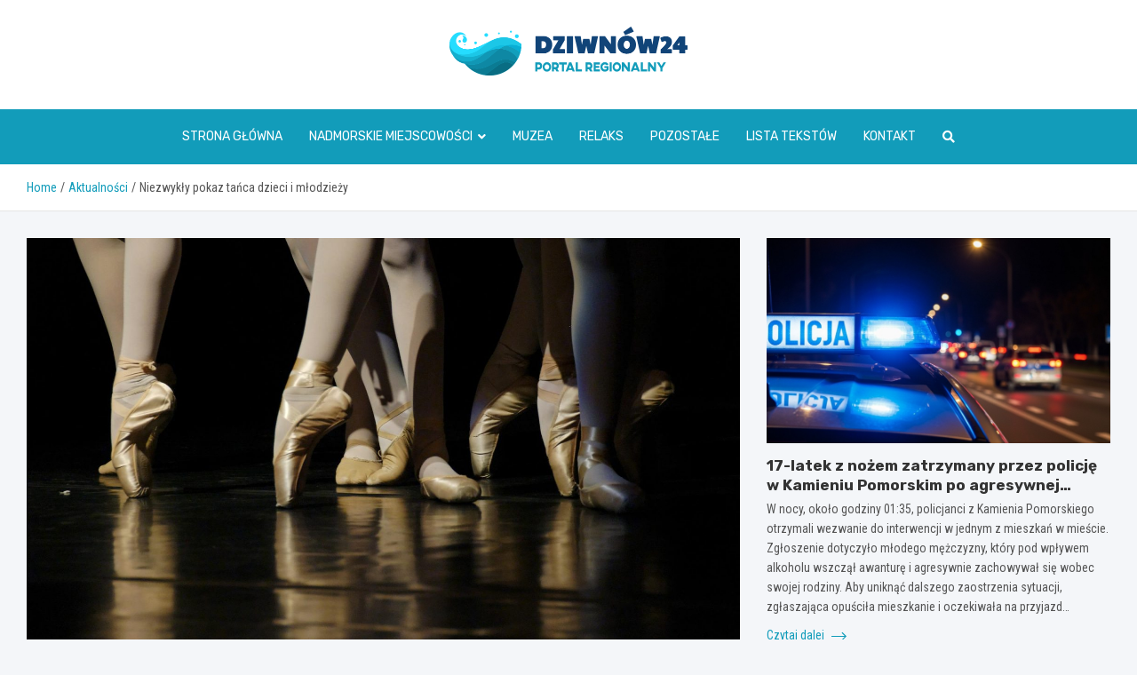

--- FILE ---
content_type: text/html; charset=UTF-8
request_url: https://www.dziwnow24.pl/niezwykly-pokaz-tanca-dzieci-i-mlodziezy/
body_size: 12861
content:
<!doctype html>
<html lang="pl-PL">
<head>
	<meta charset="UTF-8">
	<meta name="viewport" content="width=device-width, initial-scale=1, shrink-to-fit=no">
	<link rel="profile" href="https://gmpg.org/xfn/11">

	<meta name='robots' content='index, follow, max-image-preview:large, max-snippet:-1, max-video-preview:-1' />
	<style>img:is([sizes="auto" i], [sizes^="auto," i]) { contain-intrinsic-size: 3000px 1500px }</style>
	
	<!-- This site is optimized with the Yoast SEO plugin v26.4 - https://yoast.com/wordpress/plugins/seo/ -->
	<title>Niezwykły pokaz tańca dzieci i młodzieży - www.dziwnow24.pl</title>
	<link rel="canonical" href="https://www.dziwnow24.pl/niezwykly-pokaz-tanca-dzieci-i-mlodziezy/" />
	<meta property="og:locale" content="pl_PL" />
	<meta property="og:type" content="article" />
	<meta property="og:title" content="Niezwykły pokaz tańca dzieci i młodzieży - www.dziwnow24.pl" />
	<meta property="og:url" content="https://www.dziwnow24.pl/niezwykly-pokaz-tanca-dzieci-i-mlodziezy/" />
	<meta property="og:site_name" content="www.dziwnow24.pl" />
	<meta property="article:published_time" content="2023-02-06T15:54:43+00:00" />
	<meta property="og:image" content="https://www.dziwnow24.pl/wp-content/uploads/2023/02/taniec.jpg" />
	<meta property="og:image:width" content="1920" />
	<meta property="og:image:height" content="1285" />
	<meta property="og:image:type" content="image/jpeg" />
	<meta name="author" content="Damian Polak" />
	<meta name="twitter:card" content="summary_large_image" />
	<meta name="twitter:label1" content="Napisane przez" />
	<meta name="twitter:data1" content="Damian Polak" />
	<script type="application/ld+json" class="yoast-schema-graph">{"@context":"https://schema.org","@graph":[{"@type":"Article","@id":"https://www.dziwnow24.pl/niezwykly-pokaz-tanca-dzieci-i-mlodziezy/#article","isPartOf":{"@id":"https://www.dziwnow24.pl/niezwykly-pokaz-tanca-dzieci-i-mlodziezy/"},"author":{"name":"Damian Polak","@id":"https://www.dziwnow24.pl/#/schema/person/330eb0207b138a1905460dbfa72f5ab7"},"headline":"Niezwykły pokaz tańca dzieci i młodzieży","datePublished":"2023-02-06T15:54:43+00:00","mainEntityOfPage":{"@id":"https://www.dziwnow24.pl/niezwykly-pokaz-tanca-dzieci-i-mlodziezy/"},"wordCount":10,"publisher":{"@id":"https://www.dziwnow24.pl/#organization"},"image":{"@id":"https://www.dziwnow24.pl/niezwykly-pokaz-tanca-dzieci-i-mlodziezy/#primaryimage"},"thumbnailUrl":"https://www.dziwnow24.pl/wp-content/uploads/2023/02/taniec.jpg","keywords":["dzieci","młodzież","pokaz tańca"],"articleSection":["Aktualności"],"inLanguage":"pl-PL"},{"@type":"WebPage","@id":"https://www.dziwnow24.pl/niezwykly-pokaz-tanca-dzieci-i-mlodziezy/","url":"https://www.dziwnow24.pl/niezwykly-pokaz-tanca-dzieci-i-mlodziezy/","name":"Niezwykły pokaz tańca dzieci i młodzieży - www.dziwnow24.pl","isPartOf":{"@id":"https://www.dziwnow24.pl/#website"},"primaryImageOfPage":{"@id":"https://www.dziwnow24.pl/niezwykly-pokaz-tanca-dzieci-i-mlodziezy/#primaryimage"},"image":{"@id":"https://www.dziwnow24.pl/niezwykly-pokaz-tanca-dzieci-i-mlodziezy/#primaryimage"},"thumbnailUrl":"https://www.dziwnow24.pl/wp-content/uploads/2023/02/taniec.jpg","datePublished":"2023-02-06T15:54:43+00:00","breadcrumb":{"@id":"https://www.dziwnow24.pl/niezwykly-pokaz-tanca-dzieci-i-mlodziezy/#breadcrumb"},"inLanguage":"pl-PL","potentialAction":[{"@type":"ReadAction","target":["https://www.dziwnow24.pl/niezwykly-pokaz-tanca-dzieci-i-mlodziezy/"]}]},{"@type":"ImageObject","inLanguage":"pl-PL","@id":"https://www.dziwnow24.pl/niezwykly-pokaz-tanca-dzieci-i-mlodziezy/#primaryimage","url":"https://www.dziwnow24.pl/wp-content/uploads/2023/02/taniec.jpg","contentUrl":"https://www.dziwnow24.pl/wp-content/uploads/2023/02/taniec.jpg","width":1920,"height":1285},{"@type":"BreadcrumbList","@id":"https://www.dziwnow24.pl/niezwykly-pokaz-tanca-dzieci-i-mlodziezy/#breadcrumb","itemListElement":[{"@type":"ListItem","position":1,"name":"Home","item":"https://www.dziwnow24.pl/"},{"@type":"ListItem","position":2,"name":"Niezwykły pokaz tańca dzieci i młodzieży"}]},{"@type":"WebSite","@id":"https://www.dziwnow24.pl/#website","url":"https://www.dziwnow24.pl/","name":"www.dziwnow24.pl","description":"","publisher":{"@id":"https://www.dziwnow24.pl/#organization"},"potentialAction":[{"@type":"SearchAction","target":{"@type":"EntryPoint","urlTemplate":"https://www.dziwnow24.pl/?s={search_term_string}"},"query-input":{"@type":"PropertyValueSpecification","valueRequired":true,"valueName":"search_term_string"}}],"inLanguage":"pl-PL"},{"@type":"Organization","@id":"https://www.dziwnow24.pl/#organization","name":"www.dziwnow24.pl","url":"https://www.dziwnow24.pl/","logo":{"@type":"ImageObject","inLanguage":"pl-PL","@id":"https://www.dziwnow24.pl/#/schema/logo/image/","url":"https://www.dziwnow24.pl/wp-content/uploads/2022/08/logo_111.png","contentUrl":"https://www.dziwnow24.pl/wp-content/uploads/2022/08/logo_111.png","width":536,"height":109,"caption":"www.dziwnow24.pl"},"image":{"@id":"https://www.dziwnow24.pl/#/schema/logo/image/"}},{"@type":"Person","@id":"https://www.dziwnow24.pl/#/schema/person/330eb0207b138a1905460dbfa72f5ab7","name":"Damian Polak","image":{"@type":"ImageObject","inLanguage":"pl-PL","@id":"https://www.dziwnow24.pl/#/schema/person/image/","url":"https://secure.gravatar.com/avatar/c7b5b193ae9e48d3a06ccdeac9bddf2d9715f2605a4b041f209fe726c18fe240?s=96&d=mm&r=g","contentUrl":"https://secure.gravatar.com/avatar/c7b5b193ae9e48d3a06ccdeac9bddf2d9715f2605a4b041f209fe726c18fe240?s=96&d=mm&r=g","caption":"Damian Polak"},"url":"https://www.dziwnow24.pl/author/admin/"}]}</script>
	<!-- / Yoast SEO plugin. -->


<link rel='dns-prefetch' href='//fonts.googleapis.com' />
<link rel="alternate" type="application/rss+xml" title="www.dziwnow24.pl &raquo; Kanał z wpisami" href="https://www.dziwnow24.pl/feed/" />
<link rel="alternate" type="application/rss+xml" title="www.dziwnow24.pl &raquo; Kanał z komentarzami" href="https://www.dziwnow24.pl/comments/feed/" />
<script type="text/javascript">
/* <![CDATA[ */
window._wpemojiSettings = {"baseUrl":"https:\/\/s.w.org\/images\/core\/emoji\/16.0.1\/72x72\/","ext":".png","svgUrl":"https:\/\/s.w.org\/images\/core\/emoji\/16.0.1\/svg\/","svgExt":".svg","source":{"concatemoji":"https:\/\/www.dziwnow24.pl\/wp-includes\/js\/wp-emoji-release.min.js?ver=6.8.3"}};
/*! This file is auto-generated */
!function(s,n){var o,i,e;function c(e){try{var t={supportTests:e,timestamp:(new Date).valueOf()};sessionStorage.setItem(o,JSON.stringify(t))}catch(e){}}function p(e,t,n){e.clearRect(0,0,e.canvas.width,e.canvas.height),e.fillText(t,0,0);var t=new Uint32Array(e.getImageData(0,0,e.canvas.width,e.canvas.height).data),a=(e.clearRect(0,0,e.canvas.width,e.canvas.height),e.fillText(n,0,0),new Uint32Array(e.getImageData(0,0,e.canvas.width,e.canvas.height).data));return t.every(function(e,t){return e===a[t]})}function u(e,t){e.clearRect(0,0,e.canvas.width,e.canvas.height),e.fillText(t,0,0);for(var n=e.getImageData(16,16,1,1),a=0;a<n.data.length;a++)if(0!==n.data[a])return!1;return!0}function f(e,t,n,a){switch(t){case"flag":return n(e,"\ud83c\udff3\ufe0f\u200d\u26a7\ufe0f","\ud83c\udff3\ufe0f\u200b\u26a7\ufe0f")?!1:!n(e,"\ud83c\udde8\ud83c\uddf6","\ud83c\udde8\u200b\ud83c\uddf6")&&!n(e,"\ud83c\udff4\udb40\udc67\udb40\udc62\udb40\udc65\udb40\udc6e\udb40\udc67\udb40\udc7f","\ud83c\udff4\u200b\udb40\udc67\u200b\udb40\udc62\u200b\udb40\udc65\u200b\udb40\udc6e\u200b\udb40\udc67\u200b\udb40\udc7f");case"emoji":return!a(e,"\ud83e\udedf")}return!1}function g(e,t,n,a){var r="undefined"!=typeof WorkerGlobalScope&&self instanceof WorkerGlobalScope?new OffscreenCanvas(300,150):s.createElement("canvas"),o=r.getContext("2d",{willReadFrequently:!0}),i=(o.textBaseline="top",o.font="600 32px Arial",{});return e.forEach(function(e){i[e]=t(o,e,n,a)}),i}function t(e){var t=s.createElement("script");t.src=e,t.defer=!0,s.head.appendChild(t)}"undefined"!=typeof Promise&&(o="wpEmojiSettingsSupports",i=["flag","emoji"],n.supports={everything:!0,everythingExceptFlag:!0},e=new Promise(function(e){s.addEventListener("DOMContentLoaded",e,{once:!0})}),new Promise(function(t){var n=function(){try{var e=JSON.parse(sessionStorage.getItem(o));if("object"==typeof e&&"number"==typeof e.timestamp&&(new Date).valueOf()<e.timestamp+604800&&"object"==typeof e.supportTests)return e.supportTests}catch(e){}return null}();if(!n){if("undefined"!=typeof Worker&&"undefined"!=typeof OffscreenCanvas&&"undefined"!=typeof URL&&URL.createObjectURL&&"undefined"!=typeof Blob)try{var e="postMessage("+g.toString()+"("+[JSON.stringify(i),f.toString(),p.toString(),u.toString()].join(",")+"));",a=new Blob([e],{type:"text/javascript"}),r=new Worker(URL.createObjectURL(a),{name:"wpTestEmojiSupports"});return void(r.onmessage=function(e){c(n=e.data),r.terminate(),t(n)})}catch(e){}c(n=g(i,f,p,u))}t(n)}).then(function(e){for(var t in e)n.supports[t]=e[t],n.supports.everything=n.supports.everything&&n.supports[t],"flag"!==t&&(n.supports.everythingExceptFlag=n.supports.everythingExceptFlag&&n.supports[t]);n.supports.everythingExceptFlag=n.supports.everythingExceptFlag&&!n.supports.flag,n.DOMReady=!1,n.readyCallback=function(){n.DOMReady=!0}}).then(function(){return e}).then(function(){var e;n.supports.everything||(n.readyCallback(),(e=n.source||{}).concatemoji?t(e.concatemoji):e.wpemoji&&e.twemoji&&(t(e.twemoji),t(e.wpemoji)))}))}((window,document),window._wpemojiSettings);
/* ]]> */
</script>
<style id='wp-emoji-styles-inline-css' type='text/css'>

	img.wp-smiley, img.emoji {
		display: inline !important;
		border: none !important;
		box-shadow: none !important;
		height: 1em !important;
		width: 1em !important;
		margin: 0 0.07em !important;
		vertical-align: -0.1em !important;
		background: none !important;
		padding: 0 !important;
	}
</style>
<link rel='stylesheet' id='wp-block-library-css' href='https://www.dziwnow24.pl/wp-includes/css/dist/block-library/style.min.css?ver=6.8.3' type='text/css' media='all' />
<style id='classic-theme-styles-inline-css' type='text/css'>
/*! This file is auto-generated */
.wp-block-button__link{color:#fff;background-color:#32373c;border-radius:9999px;box-shadow:none;text-decoration:none;padding:calc(.667em + 2px) calc(1.333em + 2px);font-size:1.125em}.wp-block-file__button{background:#32373c;color:#fff;text-decoration:none}
</style>
<style id='global-styles-inline-css' type='text/css'>
:root{--wp--preset--aspect-ratio--square: 1;--wp--preset--aspect-ratio--4-3: 4/3;--wp--preset--aspect-ratio--3-4: 3/4;--wp--preset--aspect-ratio--3-2: 3/2;--wp--preset--aspect-ratio--2-3: 2/3;--wp--preset--aspect-ratio--16-9: 16/9;--wp--preset--aspect-ratio--9-16: 9/16;--wp--preset--color--black: #000000;--wp--preset--color--cyan-bluish-gray: #abb8c3;--wp--preset--color--white: #ffffff;--wp--preset--color--pale-pink: #f78da7;--wp--preset--color--vivid-red: #cf2e2e;--wp--preset--color--luminous-vivid-orange: #ff6900;--wp--preset--color--luminous-vivid-amber: #fcb900;--wp--preset--color--light-green-cyan: #7bdcb5;--wp--preset--color--vivid-green-cyan: #00d084;--wp--preset--color--pale-cyan-blue: #8ed1fc;--wp--preset--color--vivid-cyan-blue: #0693e3;--wp--preset--color--vivid-purple: #9b51e0;--wp--preset--gradient--vivid-cyan-blue-to-vivid-purple: linear-gradient(135deg,rgba(6,147,227,1) 0%,rgb(155,81,224) 100%);--wp--preset--gradient--light-green-cyan-to-vivid-green-cyan: linear-gradient(135deg,rgb(122,220,180) 0%,rgb(0,208,130) 100%);--wp--preset--gradient--luminous-vivid-amber-to-luminous-vivid-orange: linear-gradient(135deg,rgba(252,185,0,1) 0%,rgba(255,105,0,1) 100%);--wp--preset--gradient--luminous-vivid-orange-to-vivid-red: linear-gradient(135deg,rgba(255,105,0,1) 0%,rgb(207,46,46) 100%);--wp--preset--gradient--very-light-gray-to-cyan-bluish-gray: linear-gradient(135deg,rgb(238,238,238) 0%,rgb(169,184,195) 100%);--wp--preset--gradient--cool-to-warm-spectrum: linear-gradient(135deg,rgb(74,234,220) 0%,rgb(151,120,209) 20%,rgb(207,42,186) 40%,rgb(238,44,130) 60%,rgb(251,105,98) 80%,rgb(254,248,76) 100%);--wp--preset--gradient--blush-light-purple: linear-gradient(135deg,rgb(255,206,236) 0%,rgb(152,150,240) 100%);--wp--preset--gradient--blush-bordeaux: linear-gradient(135deg,rgb(254,205,165) 0%,rgb(254,45,45) 50%,rgb(107,0,62) 100%);--wp--preset--gradient--luminous-dusk: linear-gradient(135deg,rgb(255,203,112) 0%,rgb(199,81,192) 50%,rgb(65,88,208) 100%);--wp--preset--gradient--pale-ocean: linear-gradient(135deg,rgb(255,245,203) 0%,rgb(182,227,212) 50%,rgb(51,167,181) 100%);--wp--preset--gradient--electric-grass: linear-gradient(135deg,rgb(202,248,128) 0%,rgb(113,206,126) 100%);--wp--preset--gradient--midnight: linear-gradient(135deg,rgb(2,3,129) 0%,rgb(40,116,252) 100%);--wp--preset--font-size--small: 13px;--wp--preset--font-size--medium: 20px;--wp--preset--font-size--large: 36px;--wp--preset--font-size--x-large: 42px;--wp--preset--spacing--20: 0.44rem;--wp--preset--spacing--30: 0.67rem;--wp--preset--spacing--40: 1rem;--wp--preset--spacing--50: 1.5rem;--wp--preset--spacing--60: 2.25rem;--wp--preset--spacing--70: 3.38rem;--wp--preset--spacing--80: 5.06rem;--wp--preset--shadow--natural: 6px 6px 9px rgba(0, 0, 0, 0.2);--wp--preset--shadow--deep: 12px 12px 50px rgba(0, 0, 0, 0.4);--wp--preset--shadow--sharp: 6px 6px 0px rgba(0, 0, 0, 0.2);--wp--preset--shadow--outlined: 6px 6px 0px -3px rgba(255, 255, 255, 1), 6px 6px rgba(0, 0, 0, 1);--wp--preset--shadow--crisp: 6px 6px 0px rgba(0, 0, 0, 1);}:where(.is-layout-flex){gap: 0.5em;}:where(.is-layout-grid){gap: 0.5em;}body .is-layout-flex{display: flex;}.is-layout-flex{flex-wrap: wrap;align-items: center;}.is-layout-flex > :is(*, div){margin: 0;}body .is-layout-grid{display: grid;}.is-layout-grid > :is(*, div){margin: 0;}:where(.wp-block-columns.is-layout-flex){gap: 2em;}:where(.wp-block-columns.is-layout-grid){gap: 2em;}:where(.wp-block-post-template.is-layout-flex){gap: 1.25em;}:where(.wp-block-post-template.is-layout-grid){gap: 1.25em;}.has-black-color{color: var(--wp--preset--color--black) !important;}.has-cyan-bluish-gray-color{color: var(--wp--preset--color--cyan-bluish-gray) !important;}.has-white-color{color: var(--wp--preset--color--white) !important;}.has-pale-pink-color{color: var(--wp--preset--color--pale-pink) !important;}.has-vivid-red-color{color: var(--wp--preset--color--vivid-red) !important;}.has-luminous-vivid-orange-color{color: var(--wp--preset--color--luminous-vivid-orange) !important;}.has-luminous-vivid-amber-color{color: var(--wp--preset--color--luminous-vivid-amber) !important;}.has-light-green-cyan-color{color: var(--wp--preset--color--light-green-cyan) !important;}.has-vivid-green-cyan-color{color: var(--wp--preset--color--vivid-green-cyan) !important;}.has-pale-cyan-blue-color{color: var(--wp--preset--color--pale-cyan-blue) !important;}.has-vivid-cyan-blue-color{color: var(--wp--preset--color--vivid-cyan-blue) !important;}.has-vivid-purple-color{color: var(--wp--preset--color--vivid-purple) !important;}.has-black-background-color{background-color: var(--wp--preset--color--black) !important;}.has-cyan-bluish-gray-background-color{background-color: var(--wp--preset--color--cyan-bluish-gray) !important;}.has-white-background-color{background-color: var(--wp--preset--color--white) !important;}.has-pale-pink-background-color{background-color: var(--wp--preset--color--pale-pink) !important;}.has-vivid-red-background-color{background-color: var(--wp--preset--color--vivid-red) !important;}.has-luminous-vivid-orange-background-color{background-color: var(--wp--preset--color--luminous-vivid-orange) !important;}.has-luminous-vivid-amber-background-color{background-color: var(--wp--preset--color--luminous-vivid-amber) !important;}.has-light-green-cyan-background-color{background-color: var(--wp--preset--color--light-green-cyan) !important;}.has-vivid-green-cyan-background-color{background-color: var(--wp--preset--color--vivid-green-cyan) !important;}.has-pale-cyan-blue-background-color{background-color: var(--wp--preset--color--pale-cyan-blue) !important;}.has-vivid-cyan-blue-background-color{background-color: var(--wp--preset--color--vivid-cyan-blue) !important;}.has-vivid-purple-background-color{background-color: var(--wp--preset--color--vivid-purple) !important;}.has-black-border-color{border-color: var(--wp--preset--color--black) !important;}.has-cyan-bluish-gray-border-color{border-color: var(--wp--preset--color--cyan-bluish-gray) !important;}.has-white-border-color{border-color: var(--wp--preset--color--white) !important;}.has-pale-pink-border-color{border-color: var(--wp--preset--color--pale-pink) !important;}.has-vivid-red-border-color{border-color: var(--wp--preset--color--vivid-red) !important;}.has-luminous-vivid-orange-border-color{border-color: var(--wp--preset--color--luminous-vivid-orange) !important;}.has-luminous-vivid-amber-border-color{border-color: var(--wp--preset--color--luminous-vivid-amber) !important;}.has-light-green-cyan-border-color{border-color: var(--wp--preset--color--light-green-cyan) !important;}.has-vivid-green-cyan-border-color{border-color: var(--wp--preset--color--vivid-green-cyan) !important;}.has-pale-cyan-blue-border-color{border-color: var(--wp--preset--color--pale-cyan-blue) !important;}.has-vivid-cyan-blue-border-color{border-color: var(--wp--preset--color--vivid-cyan-blue) !important;}.has-vivid-purple-border-color{border-color: var(--wp--preset--color--vivid-purple) !important;}.has-vivid-cyan-blue-to-vivid-purple-gradient-background{background: var(--wp--preset--gradient--vivid-cyan-blue-to-vivid-purple) !important;}.has-light-green-cyan-to-vivid-green-cyan-gradient-background{background: var(--wp--preset--gradient--light-green-cyan-to-vivid-green-cyan) !important;}.has-luminous-vivid-amber-to-luminous-vivid-orange-gradient-background{background: var(--wp--preset--gradient--luminous-vivid-amber-to-luminous-vivid-orange) !important;}.has-luminous-vivid-orange-to-vivid-red-gradient-background{background: var(--wp--preset--gradient--luminous-vivid-orange-to-vivid-red) !important;}.has-very-light-gray-to-cyan-bluish-gray-gradient-background{background: var(--wp--preset--gradient--very-light-gray-to-cyan-bluish-gray) !important;}.has-cool-to-warm-spectrum-gradient-background{background: var(--wp--preset--gradient--cool-to-warm-spectrum) !important;}.has-blush-light-purple-gradient-background{background: var(--wp--preset--gradient--blush-light-purple) !important;}.has-blush-bordeaux-gradient-background{background: var(--wp--preset--gradient--blush-bordeaux) !important;}.has-luminous-dusk-gradient-background{background: var(--wp--preset--gradient--luminous-dusk) !important;}.has-pale-ocean-gradient-background{background: var(--wp--preset--gradient--pale-ocean) !important;}.has-electric-grass-gradient-background{background: var(--wp--preset--gradient--electric-grass) !important;}.has-midnight-gradient-background{background: var(--wp--preset--gradient--midnight) !important;}.has-small-font-size{font-size: var(--wp--preset--font-size--small) !important;}.has-medium-font-size{font-size: var(--wp--preset--font-size--medium) !important;}.has-large-font-size{font-size: var(--wp--preset--font-size--large) !important;}.has-x-large-font-size{font-size: var(--wp--preset--font-size--x-large) !important;}
:where(.wp-block-post-template.is-layout-flex){gap: 1.25em;}:where(.wp-block-post-template.is-layout-grid){gap: 1.25em;}
:where(.wp-block-columns.is-layout-flex){gap: 2em;}:where(.wp-block-columns.is-layout-grid){gap: 2em;}
:root :where(.wp-block-pullquote){font-size: 1.5em;line-height: 1.6;}
</style>
<link rel='stylesheet' id='bootstrap-style-css' href='https://www.dziwnow24.pl/wp-content/themes/meta-news-pro/assets/library/bootstrap/css/bootstrap.min.css?ver=4.0.0' type='text/css' media='all' />
<link rel='stylesheet' id='font-awesome-style-css' href='https://www.dziwnow24.pl/wp-content/themes/meta-news-pro/assets/library/font-awesome/css/all.min.css?ver=6.8.3' type='text/css' media='all' />
<link rel='stylesheet' id='meta-news-google-fonts-css' href='//fonts.googleapis.com/css?family=Rubik%3A300%2C300i%2C400%2C400i%2C500%2C500i%2C700%2C700i%7CRoboto+Condensed%3A300%2C300i%2C400%2C400i%2C500%2C500i%2C700%2C700i&#038;ver=6.8.3' type='text/css' media='all' />
<link rel='stylesheet' id='owl-carousel-css' href='https://www.dziwnow24.pl/wp-content/themes/meta-news-pro/assets/library/owl-carousel/owl.carousel.min.css?ver=2.3.4' type='text/css' media='all' />
<link rel='stylesheet' id='meta-news-style-css' href='https://www.dziwnow24.pl/wp-content/themes/meta-news-pro/style.css?ver=6.8.3' type='text/css' media='all' />
<script type="text/javascript" src="https://www.dziwnow24.pl/wp-includes/js/jquery/jquery.min.js?ver=3.7.1" id="jquery-core-js"></script>
<script type="text/javascript" src="https://www.dziwnow24.pl/wp-includes/js/jquery/jquery-migrate.min.js?ver=3.4.1" id="jquery-migrate-js"></script>
<!--[if lt IE 9]>
<script type="text/javascript" src="https://www.dziwnow24.pl/wp-content/themes/meta-news-pro/assets/js/html5.js?ver=3.7.3" id="html5-js"></script>
<![endif]-->
<link rel="https://api.w.org/" href="https://www.dziwnow24.pl/wp-json/" /><link rel="alternate" title="JSON" type="application/json" href="https://www.dziwnow24.pl/wp-json/wp/v2/posts/14982" /><link rel="EditURI" type="application/rsd+xml" title="RSD" href="https://www.dziwnow24.pl/xmlrpc.php?rsd" />
<meta name="generator" content="WordPress 6.8.3" />
<link rel='shortlink' href='https://www.dziwnow24.pl/?p=14982' />
<link rel="alternate" title="oEmbed (JSON)" type="application/json+oembed" href="https://www.dziwnow24.pl/wp-json/oembed/1.0/embed?url=https%3A%2F%2Fwww.dziwnow24.pl%2Fniezwykly-pokaz-tanca-dzieci-i-mlodziezy%2F" />
<link rel="alternate" title="oEmbed (XML)" type="text/xml+oembed" href="https://www.dziwnow24.pl/wp-json/oembed/1.0/embed?url=https%3A%2F%2Fwww.dziwnow24.pl%2Fniezwykly-pokaz-tanca-dzieci-i-mlodziezy%2F&#038;format=xml" />

	<style type="text/css">
		/* Font Family > Content */
			body,
			input,
			textarea,
			select {
				font-family: 'Roboto Condensed', sans-serif;
			}
		/* Font Family > All Headings/Titles */
			.h1, .h2, .h3, .h4, .h5, .h6, h1, h2, h3, h4, h5, h6 {
				font-family: 'Rubik', sans-serif;
			}
		/* Font Family > All Titles/Meta */
			.site-description,
			.info-bar,
			.main-navigation li,
			.top-stories-bar .top-stories-label .label-txt,
			.entry-meta,
			.stories-title,
			.widget-title,
			.site-footer-navbar,
			.site-info {
				font-family: 'Rubik', sans-serif;
			}
				@media (min-width: 768px) {
				}
		/* Color Scheme > links */
			::selection {
				background-color: #129cba;
				color: #fff;
			}
			::-moz-selection {
				background-color: #129cba;
				color: #fff;
			}
			a,
			a:hover,
			.entry-title a:hover,
			.entry-title a:focus,
			.entry-meta a:hover,
			.entry-meta a:focus,
			.entry-meta .tag-links a,
			.navigation.post-navigation .nav-links a:hover,
			.comment-metadata a.comment-edit-link,
			.widget ul li a:hover,
			.widget_tag_cloud a:hover,
			.widget_archive li a[aria-current="page"],
			.widget_categories .current-cat a,
			.widget_nav_menu ul li.current_page_item > a,
			.widget_nav_menu ul li.current_page_ancestor > a,
			.widget_nav_menu ul li.current-menu-item > a,
			.widget_nav_menu ul li.current-menu-ancestor > a,
			.widget_pages ul li.current_page_item > a,
			.widget_pages ul li.current_page_ancestor > a,
			.woocommerce.widget_product_categories ul.product-categories .current-cat-parent > a,
			.woocommerce.widget_product_categories ul.product-categories .current-cat > a,
			.woocommerce .star-rating,
			.woocommerce .star-rating:before,
			.woocommerce-MyAccount-navigation ul li:hover a,
			.woocommerce-MyAccount-navigation ul li.is-active a,
			.top-stories-bar .entry-title a:hover,
			.top-stories-bar .entry-title a:focus {
				color: #129cba;
			}
		/* Color Scheme > Navigation */
			.navbar {
				background-color: #129cba;
			}
			.main-navigation li ul li:hover > a,
			.main-navigation li ul li:focus > a,
			.main-navigation li ul li:focus-within > a,
			.main-navigation li ul li.current-menu-item > a,
			.main-navigation li ul li.current-menu-ancestor > a,
			.main-navigation li ul li.current_page_item > a,
			.main-navigation li ul li.current_page_ancestor > a {
				color: #129cba;
			}
			@media (max-width: 991px) {
				.main-navigation li:hover > a,
				.main-navigation li:focus > a,
				.main-navigation li:focus-within > a,
				.main-navigation li.current_page_item > a,
				.main-navigation li.current_page_ancestor > a,
				.main-navigation li.current-menu-item > a,
				.main-navigation li.current-menu-ancestor > a,
				.main-navigation li ul li:hover > a,
				.main-navigation li ul li:focus > a,
				.main-navigation li ul li:focus-within > a,
				.main-navigation li ul li.current-menu-item > a,
				.main-navigation li ul li.current-menu-ancestor > a,
				.main-navigation li ul li.current_page_item > a,
				.main-navigation li ul li.current_page_ancestor > a {
					color: #129cba;
				}
			}
		/* Color Scheme > Buttons */
			.btn-theme,
			.btn-outline-theme:hover,
			input[type="reset"],
			input[type="button"],
			input[type="submit"],
			button,
			.back-to-top a,
			.navigation.pagination .page-numbers.current,
			.navigation.pagination a.page-numbers:hover,
			.page-links .post-page-numbers.current,
			.page-links a.post-page-numbers:hover,
			.woocommerce #respond input#submit,
			.woocommerce a.button,
			.woocommerce button.button,
			.woocommerce input.button,
			.woocommerce #respond input#submit.alt,
			.woocommerce a.button.alt,
			.woocommerce button.button.alt,
			.woocommerce input.button.alt,
			.woocommerce #respond input#submit.disabled,
			.woocommerce #respond input#submit:disabled,
			.woocommerce #respond input#submit:disabled[disabled],
			.woocommerce a.button.disabled,
			.woocommerce a.button:disabled,
			.woocommerce a.button:disabled[disabled],
			.woocommerce button.button.disabled,
			.woocommerce button.button:disabled,
			.woocommerce button.button:disabled[disabled],
			.woocommerce input.button.disabled,
			.woocommerce input.button:disabled,
			.woocommerce input.button:disabled[disabled],
			.woocommerce #respond input#submit.disabled:hover,
			.woocommerce #respond input#submit:disabled:hover,
			.woocommerce #respond input#submit:disabled[disabled]:hover,
			.woocommerce a.button.disabled:hover,
			.woocommerce a.button:disabled:hover,
			.woocommerce a.button:disabled[disabled]:hover,
			.woocommerce button.button.disabled:hover,
			.woocommerce button.button:disabled:hover,
			.woocommerce button.button:disabled[disabled]:hover,
			.woocommerce input.button.disabled:hover,
			.woocommerce input.button:disabled:hover,
			.woocommerce input.button:disabled[disabled]:hover,
			.woocommerce span.onsale,
			.woocommerce .widget_price_filter .ui-slider .ui-slider-range,
			.woocommerce .widget_price_filter .ui-slider .ui-slider-handle,
			.woocommerce nav.woocommerce-pagination ul li .page-numbers:hover,
			.woocommerce nav.woocommerce-pagination ul li .page-numbers:focus,
			.woocommerce nav.woocommerce-pagination ul li .page-numbers.current,
			.wp-block-search .wp-block-search__button {
				background-color: #129cba;
			}
			.btn-outline-theme {
				border-color: #129cba;
			}
			.btn-outline-theme {
				color: #129cba;
			}
		/* Color Scheme > Elements */
			.theme-color,
			.format-quote blockquote:before,
			.hentry.sticky .entry-header:before,
			.format-audio .post-content:after,
			.format-image .post-content:after,
			.format-video .post-content:after,
			.format-audio .entry-header:after,
			.format-image .entry-header:after,
			.format-video .entry-header:after {
				color: #129cba;
			}
			.theme-bg-color,
			#search-modal.modal .search-form:after,
			.title-style-8 .widget-title span,
			.title-style-8 .stories-title span,
			.title-style-8 .meta-news-widget-recent-posts .nav-link.widget-title:hover,
			.title-style-8 .meta-news-widget-recent-posts .nav-link.widget-title:hover span,
			.title-style-8 .meta-news-widget-recent-posts .nav-link.widget-title.active,
			.title-style-8 .meta-news-widget-recent-posts .nav-link.widget-title.active span {
				background-color: #129cba;
			}
			.title-style-4 .widget-title:before,
			.title-style-4 .stories-title:before,
			.title-style-6 .widget-title,
			.title-style-6 .stories-title,
			.title-style-8 .widget-title,
			.title-style-8 .stories-title,
			.title-style-4 .meta-news-widget-recent-posts .nav-link.widget-title:hover span,
			.title-style-4 .meta-news-widget-recent-posts .nav-link.widget-title.active span,
			.title-style-6 .meta-news-widget-recent-posts .nav-link.widget-title:hover span,
			.title-style-6 .meta-news-widget-recent-posts .nav-link.widget-title.active span,
			.title-style-8 .meta-news-widget-recent-posts .nav-link.widget-title:hover,
			.title-style-8 .meta-news-widget-recent-posts .nav-link.widget-title:hover span,
			.title-style-8 .meta-news-widget-recent-posts .nav-link.widget-title.active,
			.title-style-8 .meta-news-widget-recent-posts .nav-link.widget-title.active span {
				border-color: #129cba;
			}
		/* Color Scheme > Footer Info Bar */
		.site-info {
			background-color: #129cba;
		}
		/* Elements Color > Theme Secondary Color */
			.btn-read-more,
			.btn-read-more:hover,
			.site-footer .widget-area .btn-read-more,
			.site-footer .widget-area .btn-read-more:hover {
				color: #129cba;
			}
			.btn-read-more .read-more-icon svg {
				fill: #129cba;
			}
			.stories-title:before,
			.widget-title:before,
			.title-style-7 .widget-title,
			.title-style-7 .stories-title,
			.title-style-9 .widget-title span,
			.title-style-9 .stories-title span,
			.meta-news-widget-recent-posts .nav-link:hover span,
			.meta-news-widget-recent-posts .nav-link.active span,
			.title-style-5 .meta-news-widget-recent-posts .nav-link.widget-title:hover span,
			.title-style-5 .meta-news-widget-recent-posts .nav-link.widget-title.active span,
			.title-style-7 .meta-news-widget-recent-posts .nav-link.widget-title:hover span,
			.title-style-7 .meta-news-widget-recent-posts .nav-link.widget-title.active span,
			.title-style-9 .meta-news-widget-recent-posts .nav-link.widget-title:hover span,
			.title-style-9 .meta-news-widget-recent-posts .nav-link.widget-title.active span,
			.hot-news-bar .entry-header,
			.hot-news-bar.hot-news-center .entry-title,
			.featured-banner .featured-slider .post-block .entry-header {
				border-color: #129cba;
			}
		/* Elements Color > Top Stories Label */
			.top-stories-bar .top-stories-label,
			.top-stories-bar.label-fluid .top-stories-label-wrap:before,
			.top-stories-label.top-stories-label-3:after,
			.top-stories-label.top-stories-label-6:after,
			.top-stories-label.top-stories-label-6:before {
				background-color: #7cb633;
			}
			.top-stories-label.top-stories-label-4:after,
			.top-stories-label.top-stories-label-5:after {
				border-color: transparent transparent transparent #7cb633;
			}
			body.rtl .top-stories-label.top-stories-label-4:after,
			body.rtl .top-stories-label.top-stories-label-5:after {
				border-color: transparent #7cb633 transparent transparent ;
			}
		/* Category Color > Dziwnów */
				.entry-meta.category-meta .cat-links a.cat-links-97,
				.entry-meta.category-meta .cat-links a.cat-links-97:hover,
				.site-footer .widget-area .entry-meta.category-meta .cat-links a.cat-links-97,
				.site-footer .widget-area .entry-meta.category-meta .cat-links a.cat-links-97:hover {
					color: #129cba;
				}
				.post-block .entry-meta.category-meta .cat-links a.cat-links-97,
				.site-footer .widget-area .post-block .entry-meta.category-meta .cat-links a.cat-links-97,
				.post-block .entry-meta.category-meta .cat-links a.cat-links-97:hover,
				.site-footer .widget-area .post-block .entry-meta.category-meta .cat-links a.cat-links-97:hover {
					background-color: #129cba;
					color: #fff;
				}
				.post-block .entry-meta.category-meta .cat-links a.cat-links-97:hover,
				.site-footer .widget-area .post-block .entry-meta.category-meta .cat-links a.cat-links-97:hover {
					color: rgba(255, 255, 255, 0.85);
				}
			/* Category Color > Muzea */
				.entry-meta.category-meta .cat-links a.cat-links-98,
				.entry-meta.category-meta .cat-links a.cat-links-98:hover,
				.site-footer .widget-area .entry-meta.category-meta .cat-links a.cat-links-98,
				.site-footer .widget-area .entry-meta.category-meta .cat-links a.cat-links-98:hover {
					color: #129cba;
				}
				.post-block .entry-meta.category-meta .cat-links a.cat-links-98,
				.site-footer .widget-area .post-block .entry-meta.category-meta .cat-links a.cat-links-98,
				.post-block .entry-meta.category-meta .cat-links a.cat-links-98:hover,
				.site-footer .widget-area .post-block .entry-meta.category-meta .cat-links a.cat-links-98:hover {
					background-color: #129cba;
					color: #fff;
				}
				.post-block .entry-meta.category-meta .cat-links a.cat-links-98:hover,
				.site-footer .widget-area .post-block .entry-meta.category-meta .cat-links a.cat-links-98:hover {
					color: rgba(255, 255, 255, 0.85);
				}
			/* Category Color > Nadmorskie miejscowości */
				.entry-meta.category-meta .cat-links a.cat-links-96,
				.entry-meta.category-meta .cat-links a.cat-links-96:hover,
				.site-footer .widget-area .entry-meta.category-meta .cat-links a.cat-links-96,
				.site-footer .widget-area .entry-meta.category-meta .cat-links a.cat-links-96:hover {
					color: #129cba;
				}
				.post-block .entry-meta.category-meta .cat-links a.cat-links-96,
				.site-footer .widget-area .post-block .entry-meta.category-meta .cat-links a.cat-links-96,
				.post-block .entry-meta.category-meta .cat-links a.cat-links-96:hover,
				.site-footer .widget-area .post-block .entry-meta.category-meta .cat-links a.cat-links-96:hover {
					background-color: #129cba;
					color: #fff;
				}
				.post-block .entry-meta.category-meta .cat-links a.cat-links-96:hover,
				.site-footer .widget-area .post-block .entry-meta.category-meta .cat-links a.cat-links-96:hover {
					color: rgba(255, 255, 255, 0.85);
				}
			/* Category Color > Pozostałe */
				.entry-meta.category-meta .cat-links a.cat-links-121,
				.entry-meta.category-meta .cat-links a.cat-links-121:hover,
				.site-footer .widget-area .entry-meta.category-meta .cat-links a.cat-links-121,
				.site-footer .widget-area .entry-meta.category-meta .cat-links a.cat-links-121:hover {
					color: #25aae1;
				}
				.post-block .entry-meta.category-meta .cat-links a.cat-links-121,
				.site-footer .widget-area .post-block .entry-meta.category-meta .cat-links a.cat-links-121,
				.post-block .entry-meta.category-meta .cat-links a.cat-links-121:hover,
				.site-footer .widget-area .post-block .entry-meta.category-meta .cat-links a.cat-links-121:hover {
					background-color: #25aae1;
					color: #fff;
				}
				.post-block .entry-meta.category-meta .cat-links a.cat-links-121:hover,
				.site-footer .widget-area .post-block .entry-meta.category-meta .cat-links a.cat-links-121:hover {
					color: rgba(255, 255, 255, 0.85);
				}
			/* Category Color > Relaks */
				.entry-meta.category-meta .cat-links a.cat-links-99,
				.entry-meta.category-meta .cat-links a.cat-links-99:hover,
				.site-footer .widget-area .entry-meta.category-meta .cat-links a.cat-links-99,
				.site-footer .widget-area .entry-meta.category-meta .cat-links a.cat-links-99:hover {
					color: #129cba;
				}
				.post-block .entry-meta.category-meta .cat-links a.cat-links-99,
				.site-footer .widget-area .post-block .entry-meta.category-meta .cat-links a.cat-links-99,
				.post-block .entry-meta.category-meta .cat-links a.cat-links-99:hover,
				.site-footer .widget-area .post-block .entry-meta.category-meta .cat-links a.cat-links-99:hover {
					background-color: #129cba;
					color: #fff;
				}
				.post-block .entry-meta.category-meta .cat-links a.cat-links-99:hover,
				.site-footer .widget-area .post-block .entry-meta.category-meta .cat-links a.cat-links-99:hover {
					color: rgba(255, 255, 255, 0.85);
				}
			/* Font Color > Sections/Widgets Title */
			.widget-title,
			.widget-title a,
			.widget-title span,
			.stories-title span,
			.title-style-8 .widget-title span,
			.title-style-8 .stories-title span,
			.meta-news-widget-recent-posts .nav-link:hover,
			.meta-news-widget-recent-posts .nav-link.active,
			.meta-news-widget-recent-posts .nav-link:hover span,
			.meta-news-widget-recent-posts .nav-link.active span,
			.title-style-8 .meta-news-widget-recent-posts .nav-link.widget-title:hover,
			.title-style-8 .meta-news-widget-recent-posts .nav-link.widget-title:hover span,
			.title-style-8 .meta-news-widget-recent-posts .nav-link.widget-title.active,
			.title-style-8 .meta-news-widget-recent-posts .nav-link.widget-title.active span {
				color: #262626;
			}
		/* Font Color > Footer Widgets Title */
			.site-footer .widget-title,
			.site-footer .widget-title a,
			.site-footer .widget-title span,
			.title-style-8.site-footer .widget-title span,
			.site-footer .meta-news-widget-recent-posts .nav-link:hover,
			.site-footer .meta-news-widget-recent-posts .nav-link.active,
			.site-footer .meta-news-widget-recent-posts .nav-link:hover span,
			.site-footer .meta-news-widget-recent-posts .nav-link.active span,
			.title-style-8.site-footer .meta-news-widget-recent-posts .nav-link.widget-title:hover,
			.title-style-8.site-footer .meta-news-widget-recent-posts .nav-link.widget-title:hover span,
			.title-style-8.site-footer .meta-news-widget-recent-posts .nav-link.widget-title.active,
			.title-style-8.site-footer .meta-news-widget-recent-posts .nav-link.widget-title.active span {
				color: #262626;
			}
		/* Font Color > Footer Widgets Link Hover */
			.site-footer .widget-area a,
			.site-footer .widget-area a:hover,
			.site-footer .widget-area a:focus,
			.site-footer .widget-area .entry-title a:hover,
			.site-footer .widget-area .entry-title a:focus,
			.site-footer .widget-area .entry-meta a:hover,
			.site-footer .widget-area .entry-meta a:focus,
			.site-footer .widget ul li a:hover,
			.site-footer .widget-area .widget_tag_cloud a:hover,
			.site-footer .widget_categories .current-cat a,
			.site-footer .widget_nav_menu ul li.current_page_item > a,
			.site-footer .widget_nav_menu ul li.current_page_ancestor > a,
			.site-footer .widget_nav_menu ul li.current-menu-item > a,
			.site-footer .widget_nav_menu ul li.current-menu-ancestor > a,
			.site-footer .widget_pages ul li.current_page_item > a,
			.site-footer .widget_pages ul li.current_page_ancestor > a {
				color: #717171;
			}
		/* Font Color > Footer Navbar Link Hover */
			.site-footer-navbar .navigation-menu ul li:hover > a,
			.site-footer-navbar .navigation-menu ul li:focus > a,
			.site-footer-navbar .navigation-menu ul li:focus-within > a,
			.site-footer-navbar .navigation-menu ul li.current_page_item > a,
			.site-footer-navbar .navigation-menu ul li.current_page_ancestor > a,
			.site-footer-navbar .navigation-menu ul li.current-menu-item > a,
			.site-footer-navbar .navigation-menu ul li.current-menu-ancestor > a {
				color: #717171;
			}
			</style>

		<style type="text/css">
					.site-title,
			.site-description {
				position: absolute;
				clip: rect(1px, 1px, 1px, 1px);
			}
				</style>
		<link rel="icon" href="https://www.dziwnow24.pl/wp-content/uploads/2022/08/cropped-33-32x32.png" sizes="32x32" />
<link rel="icon" href="https://www.dziwnow24.pl/wp-content/uploads/2022/08/cropped-33-192x192.png" sizes="192x192" />
<link rel="apple-touch-icon" href="https://www.dziwnow24.pl/wp-content/uploads/2022/08/cropped-33-180x180.png" />
<meta name="msapplication-TileImage" content="https://www.dziwnow24.pl/wp-content/uploads/2022/08/cropped-33-270x270.png" />
		<style type="text/css" id="wp-custom-css">
			img.custom-logo {max-width: 268px;}

.container {max-width: 1340px;}
.entry-content p a {font-weight: bold;text-decoration: underline;}
.entry-title {font-size: 32px;}
@media(max-width:1100px) {
	.entry-title {font-size: 26px;}
}		</style>
		</head>

<body class="wp-singular post-template-default single single-post postid-14982 single-format-standard wp-custom-logo wp-theme-meta-news-pro theme-body">

<div id="page" class="site">
	<a class="skip-link screen-reader-text" href="#content">Skip to content</a>
	
	<header id="masthead" class="site-header">
					<div class="navbar-head navbar-head-center" >
				<div class="container">
					<div class="navbar-head-inner">
						<div class="text-center site-branding">
							<a href="https://www.dziwnow24.pl/" class="custom-logo-link" rel="home"><img width="536" height="109" src="https://www.dziwnow24.pl/wp-content/uploads/2022/08/logo_111.png" class="custom-logo" alt="www.dziwnow24.pl" decoding="async" fetchpriority="high" srcset="https://www.dziwnow24.pl/wp-content/uploads/2022/08/logo_111.png 536w, https://www.dziwnow24.pl/wp-content/uploads/2022/08/logo_111-300x61.png 300w" sizes="(max-width: 536px) 100vw, 536px" /></a>							<div class="site-title-wrap">
																	<h2 class="site-title"><a class="site-title-link" href="https://www.dziwnow24.pl/" rel="home">www.dziwnow24.pl</a></h2>
															</div><!-- .site-title-wrap -->
						</div><!-- .site-branding .navbar-brand -->
											</div><!-- .navbar-head-inner -->
				</div><!-- .container -->
			</div><!-- .navbar-head -->
				<nav class="navbar navbar-center" id="sticky-navigation-bar">
									<div class="container">
															<div class="navigation-icons-wrap">
									<button class="navbar-toggler menu-toggle" type="button" data-toggle="collapse" data-target="#navbarCollapse" aria-controls="navbarCollapse" aria-expanded="false" aria-label="Toggle navigation"></button>
									<a href="#" class="search-modal-toggle" data-toggle="modal" data-target="#search-modal"><i class="fas fa-search"></i></a>
								</div><!-- .navigation-icons-wrap -->
													</div><!-- .container -->
											<div class="navbar-inner">
						<div class="container">
							<div class="navigation-wrap">
								<div class="navbar-main">
									<div class="collapse navbar-collapse" id="navbarCollapse">
										<div id="site-navigation" class="main-navigation nav-uppercase" role="navigation">
											<ul class="nav-menu navbar-nav"><li id="menu-item-14589" class="menu-item menu-item-type-custom menu-item-object-custom menu-item-14589"><a href="/">Strona główna</a></li>
<li id="menu-item-14927" class="menu-item menu-item-type-taxonomy menu-item-object-category menu-item-has-children menu-item-14927"><a href="https://www.dziwnow24.pl/category/nadmorskie-miejscowosci/">Nadmorskie miejscowości</a>
<ul class="sub-menu">
	<li id="menu-item-14928" class="menu-item menu-item-type-taxonomy menu-item-object-category menu-item-14928"><a href="https://www.dziwnow24.pl/category/nadmorskie-miejscowosci/dziwnow/">Dziwnów</a></li>
</ul>
</li>
<li id="menu-item-14929" class="menu-item menu-item-type-taxonomy menu-item-object-category menu-item-14929"><a href="https://www.dziwnow24.pl/category/muzea/">Muzea</a></li>
<li id="menu-item-14930" class="menu-item menu-item-type-taxonomy menu-item-object-category menu-item-14930"><a href="https://www.dziwnow24.pl/category/relaks/">Relaks</a></li>
<li id="menu-item-14994" class="menu-item menu-item-type-taxonomy menu-item-object-category menu-item-14994"><a href="https://www.dziwnow24.pl/category/pozostale/">Pozostałe</a></li>
<li id="menu-item-14995" class="menu-item menu-item-type-post_type menu-item-object-page current_page_parent menu-item-14995"><a href="https://www.dziwnow24.pl/lista-tekstow/">Lista tekstów</a></li>
<li id="menu-item-14661" class="menu-item menu-item-type-post_type menu-item-object-page menu-item-14661"><a href="https://www.dziwnow24.pl/kontakt/">Kontakt</a></li>
</ul>										</div><!-- #site-navigation .main-navigation -->
									</div><!-- .navbar-collapse -->
								</div><!-- .navbar-main -->
								<div class="navbar-right">
									<div class="navbar-element-item navbar-search">
										<a href="#" class="search-modal-toggle" data-toggle="modal" data-target="#search-modal"><i class="fas fa-search"></i></a>
									</div><!-- .navbar-element-item -->
								</div><!-- .navbar-right -->
							</div><!-- .navigation-wrap -->
						</div><!-- .container -->
					</div><!-- .navbar-inner -->
							</nav><!-- .navbar -->

		
		
		
					<div id="breadcrumb">
				<div class="container">
					<div role="navigation" aria-label="Breadcrumbs" class="breadcrumb-trail breadcrumbs" itemprop="breadcrumb"><ul class="trail-items" itemscope itemtype="http://schema.org/BreadcrumbList"><meta name="numberOfItems" content="3" /><meta name="itemListOrder" content="Ascending" /><li itemprop="itemListElement" itemscope itemtype="http://schema.org/ListItem" class="trail-item trail-begin"><a href="https://www.dziwnow24.pl/" rel="home" itemprop="item"><span itemprop="name">Home</span></a><meta itemprop="position" content="1" /></li><li itemprop="itemListElement" itemscope itemtype="http://schema.org/ListItem" class="trail-item"><a href="https://www.dziwnow24.pl/category/aktualnosci/" itemprop="item"><span itemprop="name">Aktualności</span></a><meta itemprop="position" content="2" /></li><li itemprop="itemListElement" itemscope itemtype="http://schema.org/ListItem" class="trail-item trail-end"><span itemprop="name">Niezwykły pokaz tańca dzieci i młodzieży</span><meta itemprop="position" content="3" /></li></ul></div>				</div>
			</div><!-- .breadcrumb -->
			</header><!-- #masthead -->
	<div id="content" class="site-content title-style-7">
					<div class="container">
				<div class="row justify-content-center site-content-row">
		<div id="primary" class="col-lg-8 content-area sticky-column-bottom">	<div class="column-inner">
		<main id="main" class="site-main">

				<div class="post-14982 post type-post status-publish format-standard has-post-thumbnail hentry category-aktualnosci tag-dzieci tag-mlodziez tag-pokaz-tanca">

		
					<figure class="post-featured-image page-single-featured-image post-img-wrap">
						<div class="a-post-img">
							<img width="1920" height="1285" src="https://www.dziwnow24.pl/wp-content/uploads/2023/02/taniec.jpg" class="post-img wp-post-image" alt="" decoding="async" srcset="https://www.dziwnow24.pl/wp-content/uploads/2023/02/taniec.jpg 1920w, https://www.dziwnow24.pl/wp-content/uploads/2023/02/taniec-300x201.jpg 300w, https://www.dziwnow24.pl/wp-content/uploads/2023/02/taniec-1024x685.jpg 1024w, https://www.dziwnow24.pl/wp-content/uploads/2023/02/taniec-768x514.jpg 768w, https://www.dziwnow24.pl/wp-content/uploads/2023/02/taniec-1536x1028.jpg 1536w" sizes="(max-width: 1920px) 100vw, 1920px" />						</div>
											</figure><!-- .post-featured-image .page-single-img-wrap -->

				
			
					<header class="entry-header">
									<div class="entry-meta category-meta">
						<div class="cat-links">
				<a class="cat-links-100" href="https://www.dziwnow24.pl/category/aktualnosci/">Aktualności</a>
			</div>
					</div><!-- .entry-meta -->
								<h1 class="entry-title">Niezwykły pokaz tańca dzieci i młodzieży</h1>
										<div class="entry-meta entry-meta-icon">
							<div class="date"><a href="https://www.dziwnow24.pl/niezwykly-pokaz-tanca-dzieci-i-mlodziezy/" title="Niezwykły pokaz tańca dzieci i młodzieży">6 lutego 2023</a> </div> <div class="by-author vcard author"><a href="https://www.dziwnow24.pl/author/admin/">Damian Polak</a> </div>						</div><!-- .entry-meta -->
								</header>
		
			<div class="entry-content">
							</div><!-- .entry-content -->

		<footer class="entry-meta"><span class="tag-links"><span class="label">Tags:</span> <a href="https://www.dziwnow24.pl/tag/dzieci/" rel="tag">dzieci</a>, <a href="https://www.dziwnow24.pl/tag/mlodziez/" rel="tag">młodzież</a>, <a href="https://www.dziwnow24.pl/tag/pokaz-tanca/" rel="tag">pokaz tańca</a></span><!-- .tag-links --></footer><!-- .entry-meta -->	</div><!-- .post-14982 -->

	<nav class="navigation post-navigation" aria-label="Wpisy">
		<h2 class="screen-reader-text">Nawigacja wpisu</h2>
		<div class="nav-links"><div class="nav-previous"><a href="https://www.dziwnow24.pl/miedzy-dziwnowem-a-lukecinem-powstanie-nowa-sciezka-rowerowa/" rel="prev">Między Dziwnowem a Łukęcinem powstanie nowa ścieżka rowerowa</a></div><div class="nav-next"><a href="https://www.dziwnow24.pl/juz-wkrotce-odbedzie-sie-modernizacja-promenady-w-dziwnowie/" rel="next">Już wkrótce odbędzie się modernizacja promenady w Dziwnowie</a></div></div>
	</nav>
		</main><!-- #main -->
	</div><!-- .column-inner -->
	</div><!-- #primary -->


<aside id="secondary" class="col-lg-4 widget-area sticky-column-bottom" role="complementary">
	<div class="column-inner">
		<div id="meta_news_horizontal_vertical_posts-5" class="widget meta-news-widget-horizontal-vertical-posts">						<div class="row post-horizontal">
				<div class="col-12 first-col">
															<div class="post-boxed main-post inlined">
													<div class="post-img-wrap">
								<a href="https://www.dziwnow24.pl/17-latek-z-nozem-zatrzymany-przez-policje-w-kamieniu-pomorskim-po-agresywnej-awanturze/" class="a-post-img">
									<img class="post-img" src="https://www.dziwnow24.pl/wp-content/uploads/2025/11/17-latek-z-nozem-zatrzymany-przez-policje-w-kamieniu-pomorskim-po-agresywnej-awanturze.jpg" alt="">
								</a>
							</div>
												<div class="post-content">
														<h3 class="entry-title"><a href="https://www.dziwnow24.pl/17-latek-z-nozem-zatrzymany-przez-policje-w-kamieniu-pomorskim-po-agresywnej-awanturze/">17-latek z nożem zatrzymany przez policję w Kamieniu Pomorskim po agresywnej awanturze</a></h3>																						<div class="entry-content">
									<p>W nocy, około godziny 01:35, policjanci z Kamienia Pomorskiego otrzymali wezwanie do interwencji w jednym z mieszkań w mieście. Zgłoszenie dotyczyło młodego mężczyzny, który pod wpływem alkoholu wszczął awanturę i agresywnie zachowywał się wobec swojej rodziny. Aby uniknąć dalszego zaostrzenia sytuacji, zgłaszająca opuściła mieszkanie i oczekiwała na przyjazd&hellip; </p>
										<a href="https://www.dziwnow24.pl/17-latek-z-nozem-zatrzymany-przez-policje-w-kamieniu-pomorskim-po-agresywnej-awanturze/" class="btn-read-more">
											Czytaj dalej											<span class="read-more-icon">
												<svg x="0px" y="0px" viewBox="0 0 476.213 476.213" style="enable-background:new 0 0 476.213 476.213;" xml:space="preserve">
													<polygon points="345.606,107.5 324.394,128.713 418.787,223.107 0,223.107 0,253.107 418.787,253.107 324.394,347.5 345.606,368.713 476.213,238.106 "/>
												</svg>
											</span>
										</a>
																	</div><!-- .entry-content -->
													</div>
					</div><!-- post-boxed -->
				</div>
				<div class="col-12 second-col">
										<div class="row">
																			<div class="col-md-6 post-col">
														<div class="post-boxed inlined">
																	<div class="post-img-wrap">
										<a href="https://www.dziwnow24.pl/hotel-nad-morzem-najlepszy-wybor-na-wakacje/" class="a-post-img">
											<img class="post-img" src="https://www.dziwnow24.pl/wp-content/uploads/2025/06/spa-nad-morzem-02_1-300x200.jpg" alt="">
										</a>
									</div>
																<div class="post-content">
																		<h3 class="entry-title"><a href="https://www.dziwnow24.pl/hotel-nad-morzem-najlepszy-wybor-na-wakacje/">Hotel nad morzem &#8211; najlepszy wybór na wakacje!</a></h3>																	</div>
							</div><!-- .post-boxed -->
															</div><!-- .col-md-6 .post-col -->
																				<div class="col-md-6 post-col">
														<div class="post-boxed inlined">
																	<div class="post-img-wrap">
										<a href="https://www.dziwnow24.pl/dofinansowanie-dla-gminy-dziwnow-na-rozbudowe-infrastruktury-wodno-sciekowej/" class="a-post-img">
											<img class="post-img" src="https://www.dziwnow24.pl/wp-content/uploads/2025/04/2025-04-08-Dofinansowanie-dla-gminy-Dziwnow-na-rozbudowe-infrastruktury-wodno-sciekowej-300x200.jpg" alt="">
										</a>
									</div>
																<div class="post-content">
																		<h3 class="entry-title"><a href="https://www.dziwnow24.pl/dofinansowanie-dla-gminy-dziwnow-na-rozbudowe-infrastruktury-wodno-sciekowej/">Dofinansowanie dla gminy Dziwnów na rozbudowę infrastruktury wodno-ściekowej</a></h3>																	</div>
							</div><!-- .post-boxed -->
															</div><!-- .col-md-6 .post-col -->
																				<div class="col-md-6 post-col">
														<div class="post-boxed inlined">
																	<div class="post-img-wrap">
										<a href="https://www.dziwnow24.pl/strategia-wspolpracy-z-przedsiebiorcami-dla-rozwoju-gminy-dziwnow-spotkanie-zaplanowane-na-14-kwietnia-2025-r/" class="a-post-img">
											<img class="post-img" src="https://www.dziwnow24.pl/wp-content/uploads/2025/04/2025-04-08-Strategia-wspolpracy-z-przedsiebiorcami-dla-rozwoju-gminy-Dziwnow-spotkanie-zaplanowane-na-14-kwietnia-2025-r--300x194.jpg" alt="">
										</a>
									</div>
																<div class="post-content">
																		<h3 class="entry-title"><a href="https://www.dziwnow24.pl/strategia-wspolpracy-z-przedsiebiorcami-dla-rozwoju-gminy-dziwnow-spotkanie-zaplanowane-na-14-kwietnia-2025-r/">Strategia współpracy z przedsiębiorcami dla rozwoju gminy Dziwnów &#8211; spotkanie zaplanowane na 14 kwietnia 2025 r.</a></h3>																	</div>
							</div><!-- .post-boxed -->
															</div><!-- .col-md-6 .post-col -->
																				<div class="col-md-6 post-col">
														<div class="post-boxed inlined">
																	<div class="post-img-wrap">
										<a href="https://www.dziwnow24.pl/agencja-mienia-wojskowego-zapowiada-budowe-nowych-blokow-mieszkalnych-w-dziwnowie/" class="a-post-img">
											<img class="post-img" src="https://www.dziwnow24.pl/wp-content/uploads/2025/03/Agencja-Mienia-Wojskowego-zapowiada-budowe-nowych-blokow-mieszkalnych-w-Dziwnowie-577591-300x193.jpg" alt="">
										</a>
									</div>
																<div class="post-content">
																		<h3 class="entry-title"><a href="https://www.dziwnow24.pl/agencja-mienia-wojskowego-zapowiada-budowe-nowych-blokow-mieszkalnych-w-dziwnowie/">Agencja Mienia Wojskowego zapowiada budowę nowych bloków mieszkalnych w Dziwnowie</a></h3>																	</div>
							</div><!-- .post-boxed -->
															</div><!-- .col-md-6 .post-col -->
																		</div><!-- .row -->
								</div>
			</div><!-- .row -->
			</div><!-- .widget_featured_post --><div id="meta_news_card_block_posts-6" class="widget meta-news-widget-card-block-posts">						<div class="row column-2">
							</div>
						</div><!-- .widget_featured_post -->	</div><!-- .column-inner -->
</aside><!-- #secondary -->
								</div><!-- row -->
			</div><!-- .container -->
			</div><!-- #content .site-content-->
			<footer id="colophon" class="site-footer title-style-7" role="contentinfo">
			
				<div class="featured-stories">
					<div class="container">
													<h2 class="stories-title"><span>Warto przeczytać</span></h2>
						
						
						<div class="row">
															<div class="col-sm-6 col-lg-3 post-col">
									<div class="post-boxed">
																					<div class="post-img-wrap">
												<a href="https://www.dziwnow24.pl/17-latek-z-nozem-zatrzymany-przez-policje-w-kamieniu-pomorskim-po-agresywnej-awanturze/" class="a-post-img">
													<img class="post-img" src="https://www.dziwnow24.pl/wp-content/uploads/2025/11/17-latek-z-nozem-zatrzymany-przez-policje-w-kamieniu-pomorskim-po-agresywnej-awanturze.jpg" alt="">
												</a>
											</div><!-- .post-img-wrap -->
																				<div class="post-content">
																							<div class="entry-meta category-meta">
													<div class="cat-links">
				<a class="cat-links-124" href="https://www.dziwnow24.pl/category/policja/">Policja</a>
			
				<a class="cat-links-125" href="https://www.dziwnow24.pl/category/zatrzymania/">Zatrzymania</a>
			</div>
												</div><!-- .entry-meta -->
																						<h3 class="entry-title"><a href="https://www.dziwnow24.pl/17-latek-z-nozem-zatrzymany-przez-policje-w-kamieniu-pomorskim-po-agresywnej-awanturze/">17-latek z nożem zatrzymany przez policję w Kamieniu Pomorskim po agresywnej awanturze</a></h3>																							<div class="entry-meta entry-meta-icon">
													<div class="date"><a href="https://www.dziwnow24.pl/17-latek-z-nozem-zatrzymany-przez-policje-w-kamieniu-pomorskim-po-agresywnej-awanturze/" title="17-latek z nożem zatrzymany przez policję w Kamieniu Pomorskim po agresywnej awanturze">18 listopada 2025</a> </div> <div class="by-author vcard author"><a href="https://www.dziwnow24.pl/author/admin/">Damian Polak</a> </div>												</div>
																					</div><!-- .post-content -->
									</div><!-- .post-boxed -->
								</div>
															<div class="col-sm-6 col-lg-3 post-col">
									<div class="post-boxed">
																					<div class="post-img-wrap">
												<a href="https://www.dziwnow24.pl/hotel-nad-morzem-najlepszy-wybor-na-wakacje/" class="a-post-img">
													<img class="post-img" src="https://www.dziwnow24.pl/wp-content/uploads/2025/06/spa-nad-morzem-02_1.jpg" alt="">
												</a>
											</div><!-- .post-img-wrap -->
																				<div class="post-content">
																							<div class="entry-meta category-meta">
													<div class="cat-links">
				<a class="cat-links-96" href="https://www.dziwnow24.pl/category/nadmorskie-miejscowosci/">Nadmorskie miejscowości</a>
			</div>
												</div><!-- .entry-meta -->
																						<h3 class="entry-title"><a href="https://www.dziwnow24.pl/hotel-nad-morzem-najlepszy-wybor-na-wakacje/">Hotel nad morzem &#8211; najlepszy wybór na wakacje!</a></h3>																							<div class="entry-meta entry-meta-icon">
													<div class="date"><a href="https://www.dziwnow24.pl/hotel-nad-morzem-najlepszy-wybor-na-wakacje/" title="Hotel nad morzem &#8211; najlepszy wybór na wakacje!">16 czerwca 2025</a> </div> <div class="by-author vcard author"><a href="https://www.dziwnow24.pl/author/admin/">Damian Polak</a> </div>												</div>
																					</div><!-- .post-content -->
									</div><!-- .post-boxed -->
								</div>
															<div class="col-sm-6 col-lg-3 post-col">
									<div class="post-boxed">
																					<div class="post-img-wrap">
												<a href="https://www.dziwnow24.pl/dofinansowanie-dla-gminy-dziwnow-na-rozbudowe-infrastruktury-wodno-sciekowej/" class="a-post-img">
													<img class="post-img" src="https://www.dziwnow24.pl/wp-content/uploads/2025/04/2025-04-08-Dofinansowanie-dla-gminy-Dziwnow-na-rozbudowe-infrastruktury-wodno-sciekowej.jpg" alt="">
												</a>
											</div><!-- .post-img-wrap -->
																				<div class="post-content">
																							<div class="entry-meta category-meta">
													<div class="cat-links">
				<a class="cat-links-100" href="https://www.dziwnow24.pl/category/aktualnosci/">Aktualności</a>
			
				<a class="cat-links-97" href="https://www.dziwnow24.pl/category/nadmorskie-miejscowosci/dziwnow/">Dziwnów</a>
			
				<a class="cat-links-96" href="https://www.dziwnow24.pl/category/nadmorskie-miejscowosci/">Nadmorskie miejscowości</a>
			</div>
												</div><!-- .entry-meta -->
																						<h3 class="entry-title"><a href="https://www.dziwnow24.pl/dofinansowanie-dla-gminy-dziwnow-na-rozbudowe-infrastruktury-wodno-sciekowej/">Dofinansowanie dla gminy Dziwnów na rozbudowę infrastruktury wodno-ściekowej</a></h3>																							<div class="entry-meta entry-meta-icon">
													<div class="date"><a href="https://www.dziwnow24.pl/dofinansowanie-dla-gminy-dziwnow-na-rozbudowe-infrastruktury-wodno-sciekowej/" title="Dofinansowanie dla gminy Dziwnów na rozbudowę infrastruktury wodno-ściekowej">8 kwietnia 2025</a> </div> <div class="by-author vcard author"><a href="https://www.dziwnow24.pl/author/admin/">Damian Polak</a> </div>												</div>
																					</div><!-- .post-content -->
									</div><!-- .post-boxed -->
								</div>
															<div class="col-sm-6 col-lg-3 post-col">
									<div class="post-boxed">
																					<div class="post-img-wrap">
												<a href="https://www.dziwnow24.pl/strategia-wspolpracy-z-przedsiebiorcami-dla-rozwoju-gminy-dziwnow-spotkanie-zaplanowane-na-14-kwietnia-2025-r/" class="a-post-img">
													<img class="post-img" src="https://www.dziwnow24.pl/wp-content/uploads/2025/04/2025-04-08-Strategia-wspolpracy-z-przedsiebiorcami-dla-rozwoju-gminy-Dziwnow-spotkanie-zaplanowane-na-14-kwietnia-2025-r--1024x661.jpg" alt="">
												</a>
											</div><!-- .post-img-wrap -->
																				<div class="post-content">
																							<div class="entry-meta category-meta">
													<div class="cat-links">
				<a class="cat-links-100" href="https://www.dziwnow24.pl/category/aktualnosci/">Aktualności</a>
			
				<a class="cat-links-97" href="https://www.dziwnow24.pl/category/nadmorskie-miejscowosci/dziwnow/">Dziwnów</a>
			</div>
												</div><!-- .entry-meta -->
																						<h3 class="entry-title"><a href="https://www.dziwnow24.pl/strategia-wspolpracy-z-przedsiebiorcami-dla-rozwoju-gminy-dziwnow-spotkanie-zaplanowane-na-14-kwietnia-2025-r/">Strategia współpracy z przedsiębiorcami dla rozwoju gminy Dziwnów &#8211; spotkanie zaplanowane na 14 kwietnia 2025 r.</a></h3>																							<div class="entry-meta entry-meta-icon">
													<div class="date"><a href="https://www.dziwnow24.pl/strategia-wspolpracy-z-przedsiebiorcami-dla-rozwoju-gminy-dziwnow-spotkanie-zaplanowane-na-14-kwietnia-2025-r/" title="Strategia współpracy z przedsiębiorcami dla rozwoju gminy Dziwnów &#8211; spotkanie zaplanowane na 14 kwietnia 2025 r.">8 kwietnia 2025</a> </div> <div class="by-author vcard author"><a href="https://www.dziwnow24.pl/author/admin/">Damian Polak</a> </div>												</div>
																					</div><!-- .post-content -->
									</div><!-- .post-boxed -->
								</div>
													</div><!-- .row -->
											</div><!-- .container -->
									</div><!-- .featured-stories -->
			
			
			
							<div class="site-info site-info-center">
					<div class="container">
						<div class="row site-info-row">
															<div class="site-info-main col-lg">
									<div class="copyright">
																			<div class="theme-link">
											Copyright &copy; 2025 <a href="https://www.dziwnow24.pl/" title="www.dziwnow24.pl" >www.dziwnow24.pl</a></div>									</div><!-- .copyright -->
								</div><!-- .site-info-main -->
													</div><!-- .row -->
					</div><!-- .container -->
				</div><!-- .site-info -->
					</footer><!-- #colophon -->
		<div class="back-to-top"><a title="Go to Top" href="#masthead"></a></div>
</div><!-- #page -->
<div class="modal fade" id="search-modal" tabindex="-1" aria-labelledby="searchModalLabel" aria-hidden="true">
	<button type="button" class="close" data-dismiss="modal" aria-label="Close">
    <span aria-hidden="true">
      <svg x="0px" y="0px" viewBox="0 0 512.001 512.001" style="enable-background:new 0 0 512.001 512.001;">
        <path d="M284.286,256.002L506.143,34.144c7.811-7.811,7.811-20.475,0-28.285c-7.811-7.81-20.475-7.811-28.285,0L256,227.717 L34.143,5.859c-7.811-7.811-20.475-7.811-28.285,0c-7.81,7.811-7.811,20.475,0,28.285l221.857,221.857L5.858,477.859 c-7.811,7.811-7.811,20.475,0,28.285c3.905,3.905,9.024,5.857,14.143,5.857c5.119,0,10.237-1.952,14.143-5.857L256,284.287 l221.857,221.857c3.905,3.905,9.024,5.857,14.143,5.857s10.237-1.952,14.143-5.857c7.811-7.811,7.811-20.475,0-28.285 L284.286,256.002z"/>
      </svg>
    </span>
	</button>
	<div class="modal-dialog">
		<div class="modal-content">
			<div class="modal-body">
				<form action="https://www.dziwnow24.pl/" method="get" class="search-form">
	<label class="assistive-text"> Szukaj </label>
	<div class="input-group">
		<input type="search" value="" placeholder="Szukaj" class="form-control s" name="s">
		<div class="input-group-prepend">
			<button class="btn btn-theme">Szukaj</button>
		</div>
	</div>
</form><!-- .search-form -->
			</div><!-- .modal-body -->
		</div><!-- .modal-content -->
	</div><!-- .modal-dialog -->
</div><!-- .modal .fade #search-modal -->

<script type="speculationrules">
{"prefetch":[{"source":"document","where":{"and":[{"href_matches":"\/*"},{"not":{"href_matches":["\/wp-*.php","\/wp-admin\/*","\/wp-content\/uploads\/*","\/wp-content\/*","\/wp-content\/plugins\/*","\/wp-content\/themes\/meta-news-pro\/*","\/*\\?(.+)"]}},{"not":{"selector_matches":"a[rel~=\"nofollow\"]"}},{"not":{"selector_matches":".no-prefetch, .no-prefetch a"}}]},"eagerness":"conservative"}]}
</script>
<script type="text/javascript" src="https://www.dziwnow24.pl/wp-content/themes/meta-news-pro/assets/library/bootstrap/js/popper.min.js?ver=1.12.9" id="popper-script-js"></script>
<script type="text/javascript" src="https://www.dziwnow24.pl/wp-content/themes/meta-news-pro/assets/library/bootstrap/js/bootstrap.min.js?ver=4.0.0" id="bootstrap-script-js"></script>
<script type="text/javascript" src="https://www.dziwnow24.pl/wp-content/themes/meta-news-pro/assets/library/owl-carousel/owl.carousel.min.js?ver=2.3.4" id="owl-carousel-js"></script>
<script type="text/javascript" src="https://www.dziwnow24.pl/wp-content/themes/meta-news-pro/assets/library/owl-carousel/owl.carousel-settings.js?ver=6.8.3" id="meta-news-owl-carousel-js"></script>
<script type="text/javascript" src="https://www.dziwnow24.pl/wp-content/themes/meta-news-pro/assets/library/matchHeight/jquery.matchHeight-min.js?ver=0.7.2" id="jquery-match-height-js"></script>
<script type="text/javascript" src="https://www.dziwnow24.pl/wp-content/themes/meta-news-pro/assets/library/matchHeight/jquery.matchHeight-settings.js?ver=6.8.3" id="meta-news-match-height-js"></script>
<script type="text/javascript" src="https://www.dziwnow24.pl/wp-content/themes/meta-news-pro/assets/js/skip-link-focus-fix.js?ver=20151215" id="meta-news-skip-link-focus-fix-js"></script>
<script type="text/javascript" src="https://www.dziwnow24.pl/wp-content/themes/meta-news-pro/assets/library/sticky/jquery.sticky.js?ver=1.0.4" id="jquery-sticky-js"></script>
<script type="text/javascript" src="https://www.dziwnow24.pl/wp-content/themes/meta-news-pro/assets/library/sticky/jquery.sticky-settings.js?ver=6.8.3" id="meta-news-jquery-sticky-js"></script>
<script type="text/javascript" src="https://www.dziwnow24.pl/wp-content/themes/meta-news-pro/assets/js/scripts.js?ver=6.8.3" id="meta-news-scripts-js"></script>

<script defer src="https://static.cloudflareinsights.com/beacon.min.js/vcd15cbe7772f49c399c6a5babf22c1241717689176015" integrity="sha512-ZpsOmlRQV6y907TI0dKBHq9Md29nnaEIPlkf84rnaERnq6zvWvPUqr2ft8M1aS28oN72PdrCzSjY4U6VaAw1EQ==" data-cf-beacon='{"version":"2024.11.0","token":"c209f0ad957a4f2884f10ddf46ebe865","r":1,"server_timing":{"name":{"cfCacheStatus":true,"cfEdge":true,"cfExtPri":true,"cfL4":true,"cfOrigin":true,"cfSpeedBrain":true},"location_startswith":null}}' crossorigin="anonymous"></script>
</body>
</html>
